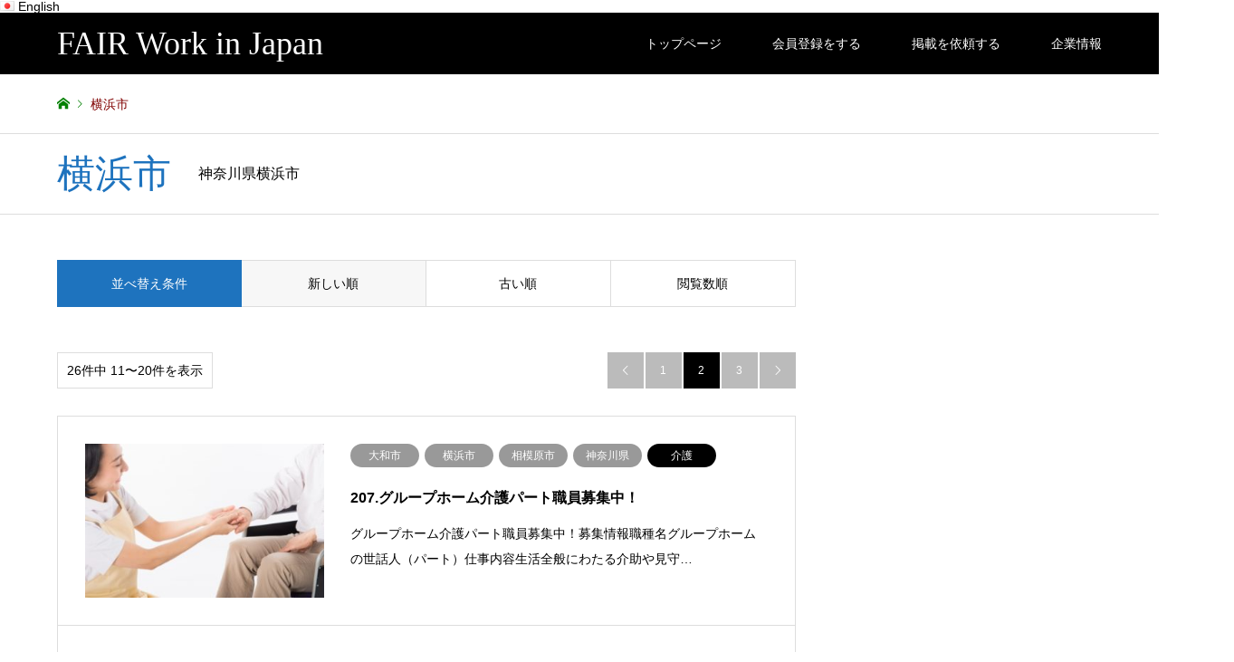

--- FILE ---
content_type: text/html; charset=UTF-8
request_url: https://workjapan.fairness-world.com/place/yokohamashi/page/2/
body_size: 13555
content:
<!DOCTYPE html>
<html dir="ltr" lang="ja">
<head>
<a href="https://workjapan.fairness-world.com/en/" title="English"><img src="https://workjapan.fairness-world.com/wp-content/plugins/multisite-language-switcher/flags/jp.png" alt="ja"/> English</a><meta charset="UTF-8">
<!--[if IE]><meta http-equiv="X-UA-Compatible" content="IE=edge"><![endif]-->
<meta name="viewport" content="width=device-width">
<title>横浜市 | FAIR Work in Japan - Part 2</title>
<link rel="pingback" href="https://workjapan.fairness-world.com/xmlrpc.php">
<!-- Global site tag (gtag.js) - Google Analytics -->
<script async src="https://www.googletagmanager.com/gtag/js?id=UA-112250569-5"></script>
<script>
  window.dataLayer = window.dataLayer || [];
  function gtag(){dataLayer.push(arguments);}
  gtag('js', new Date());

  gtag('config', 'UA-112250569-5');
</script>


		<!-- All in One SEO 4.9.0 - aioseo.com -->
	<meta name="robots" content="noindex, nofollow, max-image-preview:large" />
	<link rel="canonical" href="https://workjapan.fairness-world.com/place/yokohamashi/page/2/" />
	<link rel="prev" href="https://workjapan.fairness-world.com/place/yokohamashi/" />
	<link rel="next" href="https://workjapan.fairness-world.com/place/yokohamashi/page/3/" />
	<meta name="generator" content="All in One SEO (AIOSEO) 4.9.0" />
		<script type="application/ld+json" class="aioseo-schema">
			{"@context":"https:\/\/schema.org","@graph":[{"@type":"BreadcrumbList","@id":"https:\/\/workjapan.fairness-world.com\/place\/yokohamashi\/page\/2\/#breadcrumblist","itemListElement":[{"@type":"ListItem","@id":"https:\/\/workjapan.fairness-world.com#listItem","position":1,"name":"\u30db\u30fc\u30e0","item":"https:\/\/workjapan.fairness-world.com","nextItem":{"@type":"ListItem","@id":"https:\/\/workjapan.fairness-world.com\/place\/kanagawaken\/#listItem","name":"\u795e\u5948\u5ddd\u770c"}},{"@type":"ListItem","@id":"https:\/\/workjapan.fairness-world.com\/place\/kanagawaken\/#listItem","position":2,"name":"\u795e\u5948\u5ddd\u770c","item":"https:\/\/workjapan.fairness-world.com\/place\/kanagawaken\/","nextItem":{"@type":"ListItem","@id":"https:\/\/workjapan.fairness-world.com\/place\/yokohamashi\/#listItem","name":"\u6a2a\u6d5c\u5e02"},"previousItem":{"@type":"ListItem","@id":"https:\/\/workjapan.fairness-world.com#listItem","name":"\u30db\u30fc\u30e0"}},{"@type":"ListItem","@id":"https:\/\/workjapan.fairness-world.com\/place\/yokohamashi\/#listItem","position":3,"name":"\u6a2a\u6d5c\u5e02","item":"https:\/\/workjapan.fairness-world.com\/place\/yokohamashi\/","nextItem":{"@type":"ListItem","@id":"https:\/\/workjapan.fairness-world.com\/place\/yokohamashi\/page\/2#listItem","name":"\u30da\u30fc\u30b8 2"},"previousItem":{"@type":"ListItem","@id":"https:\/\/workjapan.fairness-world.com\/place\/kanagawaken\/#listItem","name":"\u795e\u5948\u5ddd\u770c"}},{"@type":"ListItem","@id":"https:\/\/workjapan.fairness-world.com\/place\/yokohamashi\/page\/2#listItem","position":4,"name":"\u30da\u30fc\u30b8 2","previousItem":{"@type":"ListItem","@id":"https:\/\/workjapan.fairness-world.com\/place\/yokohamashi\/#listItem","name":"\u6a2a\u6d5c\u5e02"}}]},{"@type":"CollectionPage","@id":"https:\/\/workjapan.fairness-world.com\/place\/yokohamashi\/page\/2\/#collectionpage","url":"https:\/\/workjapan.fairness-world.com\/place\/yokohamashi\/page\/2\/","name":"\u6a2a\u6d5c\u5e02 | FAIR Work in Japan - Part 2","inLanguage":"ja","isPartOf":{"@id":"https:\/\/workjapan.fairness-world.com\/#website"},"breadcrumb":{"@id":"https:\/\/workjapan.fairness-world.com\/place\/yokohamashi\/page\/2\/#breadcrumblist"}},{"@type":"Organization","@id":"https:\/\/workjapan.fairness-world.com\/#organization","name":"FAIR Inc.","url":"https:\/\/workjapan.fairness-world.com\/","logo":{"@type":"ImageObject","url":"https:\/\/workjapan.fairness-world.com\/wp-content\/uploads\/2019\/09\/FAIR-logo-1.jpg","@id":"https:\/\/workjapan.fairness-world.com\/place\/yokohamashi\/page\/2\/#organizationLogo","width":112,"height":112,"caption":"FAIR logo"},"image":{"@id":"https:\/\/workjapan.fairness-world.com\/place\/yokohamashi\/page\/2\/#organizationLogo"}},{"@type":"WebSite","@id":"https:\/\/workjapan.fairness-world.com\/#website","url":"https:\/\/workjapan.fairness-world.com\/","name":"FAIR Work in Japan","inLanguage":"ja","publisher":{"@id":"https:\/\/workjapan.fairness-world.com\/#organization"}}]}
		</script>
		<!-- All in One SEO -->


<!-- Google Tag Manager for WordPress by gtm4wp.com -->
<script data-cfasync="false" data-pagespeed-no-defer>
	var gtm4wp_datalayer_name = "dataLayer";
	var dataLayer = dataLayer || [];
</script>
<!-- End Google Tag Manager for WordPress by gtm4wp.com --><link rel="alternate" type="application/rss+xml" title="FAIR Work in Japan &raquo; フィード" href="https://workjapan.fairness-world.com/feed/" />
<link rel="alternate" type="application/rss+xml" title="FAIR Work in Japan &raquo; コメントフィード" href="https://workjapan.fairness-world.com/comments/feed/" />
<link rel="alternate" type="application/rss+xml" title="FAIR Work in Japan &raquo; 横浜市 場所 のフィード" href="https://workjapan.fairness-world.com/place/yokohamashi/feed/" />
<style id='wp-img-auto-sizes-contain-inline-css' type='text/css'>
img:is([sizes=auto i],[sizes^="auto," i]){contain-intrinsic-size:3000px 1500px}
/*# sourceURL=wp-img-auto-sizes-contain-inline-css */
</style>
<link rel='stylesheet' id='style-css' href='https://workjapan.fairness-world.com/wp-content/themes/gensen_tcd050/style.css?ver=1.4' type='text/css' media='all' />
<style id='wp-emoji-styles-inline-css' type='text/css'>

	img.wp-smiley, img.emoji {
		display: inline !important;
		border: none !important;
		box-shadow: none !important;
		height: 1em !important;
		width: 1em !important;
		margin: 0 0.07em !important;
		vertical-align: -0.1em !important;
		background: none !important;
		padding: 0 !important;
	}
/*# sourceURL=wp-emoji-styles-inline-css */
</style>
<link rel='stylesheet' id='wp-block-library-css' href='https://workjapan.fairness-world.com/wp-includes/css/dist/block-library/style.min.css?ver=ebb6d4e6c805b8522fcf1e13a672c442' type='text/css' media='all' />
<style id='global-styles-inline-css' type='text/css'>
:root{--wp--preset--aspect-ratio--square: 1;--wp--preset--aspect-ratio--4-3: 4/3;--wp--preset--aspect-ratio--3-4: 3/4;--wp--preset--aspect-ratio--3-2: 3/2;--wp--preset--aspect-ratio--2-3: 2/3;--wp--preset--aspect-ratio--16-9: 16/9;--wp--preset--aspect-ratio--9-16: 9/16;--wp--preset--color--black: #000000;--wp--preset--color--cyan-bluish-gray: #abb8c3;--wp--preset--color--white: #ffffff;--wp--preset--color--pale-pink: #f78da7;--wp--preset--color--vivid-red: #cf2e2e;--wp--preset--color--luminous-vivid-orange: #ff6900;--wp--preset--color--luminous-vivid-amber: #fcb900;--wp--preset--color--light-green-cyan: #7bdcb5;--wp--preset--color--vivid-green-cyan: #00d084;--wp--preset--color--pale-cyan-blue: #8ed1fc;--wp--preset--color--vivid-cyan-blue: #0693e3;--wp--preset--color--vivid-purple: #9b51e0;--wp--preset--gradient--vivid-cyan-blue-to-vivid-purple: linear-gradient(135deg,rgb(6,147,227) 0%,rgb(155,81,224) 100%);--wp--preset--gradient--light-green-cyan-to-vivid-green-cyan: linear-gradient(135deg,rgb(122,220,180) 0%,rgb(0,208,130) 100%);--wp--preset--gradient--luminous-vivid-amber-to-luminous-vivid-orange: linear-gradient(135deg,rgb(252,185,0) 0%,rgb(255,105,0) 100%);--wp--preset--gradient--luminous-vivid-orange-to-vivid-red: linear-gradient(135deg,rgb(255,105,0) 0%,rgb(207,46,46) 100%);--wp--preset--gradient--very-light-gray-to-cyan-bluish-gray: linear-gradient(135deg,rgb(238,238,238) 0%,rgb(169,184,195) 100%);--wp--preset--gradient--cool-to-warm-spectrum: linear-gradient(135deg,rgb(74,234,220) 0%,rgb(151,120,209) 20%,rgb(207,42,186) 40%,rgb(238,44,130) 60%,rgb(251,105,98) 80%,rgb(254,248,76) 100%);--wp--preset--gradient--blush-light-purple: linear-gradient(135deg,rgb(255,206,236) 0%,rgb(152,150,240) 100%);--wp--preset--gradient--blush-bordeaux: linear-gradient(135deg,rgb(254,205,165) 0%,rgb(254,45,45) 50%,rgb(107,0,62) 100%);--wp--preset--gradient--luminous-dusk: linear-gradient(135deg,rgb(255,203,112) 0%,rgb(199,81,192) 50%,rgb(65,88,208) 100%);--wp--preset--gradient--pale-ocean: linear-gradient(135deg,rgb(255,245,203) 0%,rgb(182,227,212) 50%,rgb(51,167,181) 100%);--wp--preset--gradient--electric-grass: linear-gradient(135deg,rgb(202,248,128) 0%,rgb(113,206,126) 100%);--wp--preset--gradient--midnight: linear-gradient(135deg,rgb(2,3,129) 0%,rgb(40,116,252) 100%);--wp--preset--font-size--small: 13px;--wp--preset--font-size--medium: 20px;--wp--preset--font-size--large: 36px;--wp--preset--font-size--x-large: 42px;--wp--preset--spacing--20: 0.44rem;--wp--preset--spacing--30: 0.67rem;--wp--preset--spacing--40: 1rem;--wp--preset--spacing--50: 1.5rem;--wp--preset--spacing--60: 2.25rem;--wp--preset--spacing--70: 3.38rem;--wp--preset--spacing--80: 5.06rem;--wp--preset--shadow--natural: 6px 6px 9px rgba(0, 0, 0, 0.2);--wp--preset--shadow--deep: 12px 12px 50px rgba(0, 0, 0, 0.4);--wp--preset--shadow--sharp: 6px 6px 0px rgba(0, 0, 0, 0.2);--wp--preset--shadow--outlined: 6px 6px 0px -3px rgb(255, 255, 255), 6px 6px rgb(0, 0, 0);--wp--preset--shadow--crisp: 6px 6px 0px rgb(0, 0, 0);}:where(.is-layout-flex){gap: 0.5em;}:where(.is-layout-grid){gap: 0.5em;}body .is-layout-flex{display: flex;}.is-layout-flex{flex-wrap: wrap;align-items: center;}.is-layout-flex > :is(*, div){margin: 0;}body .is-layout-grid{display: grid;}.is-layout-grid > :is(*, div){margin: 0;}:where(.wp-block-columns.is-layout-flex){gap: 2em;}:where(.wp-block-columns.is-layout-grid){gap: 2em;}:where(.wp-block-post-template.is-layout-flex){gap: 1.25em;}:where(.wp-block-post-template.is-layout-grid){gap: 1.25em;}.has-black-color{color: var(--wp--preset--color--black) !important;}.has-cyan-bluish-gray-color{color: var(--wp--preset--color--cyan-bluish-gray) !important;}.has-white-color{color: var(--wp--preset--color--white) !important;}.has-pale-pink-color{color: var(--wp--preset--color--pale-pink) !important;}.has-vivid-red-color{color: var(--wp--preset--color--vivid-red) !important;}.has-luminous-vivid-orange-color{color: var(--wp--preset--color--luminous-vivid-orange) !important;}.has-luminous-vivid-amber-color{color: var(--wp--preset--color--luminous-vivid-amber) !important;}.has-light-green-cyan-color{color: var(--wp--preset--color--light-green-cyan) !important;}.has-vivid-green-cyan-color{color: var(--wp--preset--color--vivid-green-cyan) !important;}.has-pale-cyan-blue-color{color: var(--wp--preset--color--pale-cyan-blue) !important;}.has-vivid-cyan-blue-color{color: var(--wp--preset--color--vivid-cyan-blue) !important;}.has-vivid-purple-color{color: var(--wp--preset--color--vivid-purple) !important;}.has-black-background-color{background-color: var(--wp--preset--color--black) !important;}.has-cyan-bluish-gray-background-color{background-color: var(--wp--preset--color--cyan-bluish-gray) !important;}.has-white-background-color{background-color: var(--wp--preset--color--white) !important;}.has-pale-pink-background-color{background-color: var(--wp--preset--color--pale-pink) !important;}.has-vivid-red-background-color{background-color: var(--wp--preset--color--vivid-red) !important;}.has-luminous-vivid-orange-background-color{background-color: var(--wp--preset--color--luminous-vivid-orange) !important;}.has-luminous-vivid-amber-background-color{background-color: var(--wp--preset--color--luminous-vivid-amber) !important;}.has-light-green-cyan-background-color{background-color: var(--wp--preset--color--light-green-cyan) !important;}.has-vivid-green-cyan-background-color{background-color: var(--wp--preset--color--vivid-green-cyan) !important;}.has-pale-cyan-blue-background-color{background-color: var(--wp--preset--color--pale-cyan-blue) !important;}.has-vivid-cyan-blue-background-color{background-color: var(--wp--preset--color--vivid-cyan-blue) !important;}.has-vivid-purple-background-color{background-color: var(--wp--preset--color--vivid-purple) !important;}.has-black-border-color{border-color: var(--wp--preset--color--black) !important;}.has-cyan-bluish-gray-border-color{border-color: var(--wp--preset--color--cyan-bluish-gray) !important;}.has-white-border-color{border-color: var(--wp--preset--color--white) !important;}.has-pale-pink-border-color{border-color: var(--wp--preset--color--pale-pink) !important;}.has-vivid-red-border-color{border-color: var(--wp--preset--color--vivid-red) !important;}.has-luminous-vivid-orange-border-color{border-color: var(--wp--preset--color--luminous-vivid-orange) !important;}.has-luminous-vivid-amber-border-color{border-color: var(--wp--preset--color--luminous-vivid-amber) !important;}.has-light-green-cyan-border-color{border-color: var(--wp--preset--color--light-green-cyan) !important;}.has-vivid-green-cyan-border-color{border-color: var(--wp--preset--color--vivid-green-cyan) !important;}.has-pale-cyan-blue-border-color{border-color: var(--wp--preset--color--pale-cyan-blue) !important;}.has-vivid-cyan-blue-border-color{border-color: var(--wp--preset--color--vivid-cyan-blue) !important;}.has-vivid-purple-border-color{border-color: var(--wp--preset--color--vivid-purple) !important;}.has-vivid-cyan-blue-to-vivid-purple-gradient-background{background: var(--wp--preset--gradient--vivid-cyan-blue-to-vivid-purple) !important;}.has-light-green-cyan-to-vivid-green-cyan-gradient-background{background: var(--wp--preset--gradient--light-green-cyan-to-vivid-green-cyan) !important;}.has-luminous-vivid-amber-to-luminous-vivid-orange-gradient-background{background: var(--wp--preset--gradient--luminous-vivid-amber-to-luminous-vivid-orange) !important;}.has-luminous-vivid-orange-to-vivid-red-gradient-background{background: var(--wp--preset--gradient--luminous-vivid-orange-to-vivid-red) !important;}.has-very-light-gray-to-cyan-bluish-gray-gradient-background{background: var(--wp--preset--gradient--very-light-gray-to-cyan-bluish-gray) !important;}.has-cool-to-warm-spectrum-gradient-background{background: var(--wp--preset--gradient--cool-to-warm-spectrum) !important;}.has-blush-light-purple-gradient-background{background: var(--wp--preset--gradient--blush-light-purple) !important;}.has-blush-bordeaux-gradient-background{background: var(--wp--preset--gradient--blush-bordeaux) !important;}.has-luminous-dusk-gradient-background{background: var(--wp--preset--gradient--luminous-dusk) !important;}.has-pale-ocean-gradient-background{background: var(--wp--preset--gradient--pale-ocean) !important;}.has-electric-grass-gradient-background{background: var(--wp--preset--gradient--electric-grass) !important;}.has-midnight-gradient-background{background: var(--wp--preset--gradient--midnight) !important;}.has-small-font-size{font-size: var(--wp--preset--font-size--small) !important;}.has-medium-font-size{font-size: var(--wp--preset--font-size--medium) !important;}.has-large-font-size{font-size: var(--wp--preset--font-size--large) !important;}.has-x-large-font-size{font-size: var(--wp--preset--font-size--x-large) !important;}
/*# sourceURL=global-styles-inline-css */
</style>

<style id='classic-theme-styles-inline-css' type='text/css'>
/*! This file is auto-generated */
.wp-block-button__link{color:#fff;background-color:#32373c;border-radius:9999px;box-shadow:none;text-decoration:none;padding:calc(.667em + 2px) calc(1.333em + 2px);font-size:1.125em}.wp-block-file__button{background:#32373c;color:#fff;text-decoration:none}
/*# sourceURL=/wp-includes/css/classic-themes.min.css */
</style>
<link rel='stylesheet' id='wp-job-manager-job-listings-css' href='https://workjapan.fairness-world.com/wp-content/plugins/wp-job-manager/assets/dist/css/job-listings.css?ver=598383a28ac5f9f156e4' type='text/css' media='all' />
<link rel='stylesheet' id='cf7cf-style-css' href='https://workjapan.fairness-world.com/wp-content/plugins/cf7-conditional-fields/style.css?ver=2.6.6' type='text/css' media='all' />
<script type="text/javascript" src="https://workjapan.fairness-world.com/wp-includes/js/jquery/jquery.min.js?ver=3.7.1" id="jquery-core-js"></script>
<script type="text/javascript" src="https://workjapan.fairness-world.com/wp-includes/js/jquery/jquery-migrate.min.js?ver=3.4.1" id="jquery-migrate-js"></script>
<link rel="https://api.w.org/" href="https://workjapan.fairness-world.com/wp-json/" /><link rel="alternate" href="https://workjapan.fairness-world.com/place/yokohamashi/" hreflang="x-default" />

<!-- Google Tag Manager for WordPress by gtm4wp.com -->
<!-- GTM Container placement set to footer -->
<script data-cfasync="false" data-pagespeed-no-defer type="text/javascript">
	var dataLayer_content = {"pagePostType":"introduce","pagePostType2":"tax-introduce","pageCategory":[]};
	dataLayer.push( dataLayer_content );
</script>
<script data-cfasync="false" data-pagespeed-no-defer type="text/javascript">
(function(w,d,s,l,i){w[l]=w[l]||[];w[l].push({'gtm.start':
new Date().getTime(),event:'gtm.js'});var f=d.getElementsByTagName(s)[0],
j=d.createElement(s),dl=l!='dataLayer'?'&l='+l:'';j.async=true;j.src=
'//www.googletagmanager.com/gtm.js?id='+i+dl;f.parentNode.insertBefore(j,f);
})(window,document,'script','dataLayer','GTM-NNK4NDL');
</script>
<!-- End Google Tag Manager for WordPress by gtm4wp.com --><script>document.cookie = 'quads_browser_width='+screen.width;</script>
<link rel="stylesheet" href="https://workjapan.fairness-world.com/wp-content/themes/gensen_tcd050/css/design-plus.css?ver=1.4">
<link rel="stylesheet" href="https://workjapan.fairness-world.com/wp-content/themes/gensen_tcd050/css/sns-botton.css?ver=1.4">
<link rel="stylesheet" href="https://workjapan.fairness-world.com/wp-content/themes/gensen_tcd050/css/responsive.css?ver=1.4">
<link rel="stylesheet" href="https://workjapan.fairness-world.com/wp-content/themes/gensen_tcd050/css/footer-bar.css?ver=1.4">

<script src="https://workjapan.fairness-world.com/wp-content/themes/gensen_tcd050/js/jquery.easing.1.3.js?ver=1.4"></script>
<script src="https://workjapan.fairness-world.com/wp-content/themes/gensen_tcd050/js/jquery.textOverflowEllipsis.js?ver=1.4"></script>
<script src="https://workjapan.fairness-world.com/wp-content/themes/gensen_tcd050/js/jscript.js?ver=1.4"></script>
<script src="https://workjapan.fairness-world.com/wp-content/themes/gensen_tcd050/js/comment.js?ver=1.4"></script>
<script src="https://workjapan.fairness-world.com/wp-content/themes/gensen_tcd050/js/header_fix.js?ver=1.4"></script>
<script src="https://workjapan.fairness-world.com/wp-content/themes/gensen_tcd050/js/jquery.chosen.min.js?ver=1.4"></script>
<link rel="stylesheet" href="https://workjapan.fairness-world.com/wp-content/themes/gensen_tcd050/css/jquery.chosen.css?ver=1.4">

<style type="text/css">
body, input, textarea, select { font-family: Arial, "ヒラギノ角ゴ ProN W3", "Hiragino Kaku Gothic ProN", "メイリオ", Meiryo, sans-serif; }
.rich_font { font-family: "Times New Roman" , "游明朝" , "Yu Mincho" , "游明朝体" , "YuMincho" , "ヒラギノ明朝 Pro W3" , "Hiragino Mincho Pro" , "HiraMinProN-W3" , "HGS明朝E" , "ＭＳ Ｐ明朝" , "MS PMincho" , serif; font-weight:500; }

#header_logo #logo_text .logo { font-size:36px; }
#header_logo_fix #logo_text_fixed .logo { font-size:36px; }
#footer_logo .logo_text { font-size:36px; }
#post_title { font-size:30px; }
.post_content { font-size:14px; }
#archive_headline { font-size:42px; }
#archive_desc { font-size:14px; }
  
@media screen and (max-width:991px) {
  #header_logo #logo_text .logo { font-size:26px; }
  #header_logo_fix #logo_text_fixed .logo { font-size:26px; }
  #footer_logo .logo_text { font-size:26px; }
  #post_title { font-size:16px; }
  .post_content { font-size:14px; }
  #archive_headline { font-size:20px; }
  #archive_desc { font-size:14px; }
}




.image {
overflow: hidden;
-webkit-backface-visibility: hidden;
backface-visibility: hidden;
-webkit-transition-duration: .35s;
-moz-transition-duration: .35s;
-ms-transition-duration: .35s;
-o-transition-duration: .35s;
transition-duration: .35s;
}
.image img {
-webkit-backface-visibility: hidden;
backface-visibility: hidden;
-webkit-transform: scale(1);
-webkit-transition-property: opacity, scale, -webkit-transform, transform;
-webkit-transition-duration: .35s;
-moz-transform: scale(1);
-moz-transition-property: opacity, scale, -moz-transform, transform;
-moz-transition-duration: .35s;
-ms-transform: scale(1);
-ms-transition-property: opacity, scale, -ms-transform, transform;
-ms-transition-duration: .35s;
-o-transform: scale(1);
-o-transition-property: opacity, scale, -o-transform, transform;
-o-transition-duration: .35s;
transform: scale(1);
transition-property: opacity, scale, transform;
transition-duration: .35s;
}
.image:hover img, a:hover .image img {
-webkit-transform: scale(1.2);
-moz-transform: scale(1.2);
-ms-transform: scale(1.2);
-o-transform: scale(1.2);
transform: scale(1.2);
}
.introduce_list_col a:hover .image img {
-webkit-transform: scale(1.2) translate3d(-41.66%, 0, 0);
-moz-transform: scale(1.2) translate3d(-41.66%, 0, 0);
-ms-transform: scale(1.2) translate3d(-41.66%, 0, 0);
-o-transform: scale(1.2) translate3d(-41.66%, 0, 0);
transform: scale(1.2) translate3d(-41.66%, 0, 0);
}


.archive_filter .button input:hover, .archive_sort dt,#post_pagination p, #post_pagination a:hover, #return_top a, .c-pw__btn,
#comment_header ul li a:hover, #comment_header ul li.comment_switch_active a, #comment_header #comment_closed p,
#introduce_slider .slick-dots li button:hover, #introduce_slider .slick-dots li.slick-active button
{ background-color:#1e73be; }

#comment_header ul li.comment_switch_active a, #comment_header #comment_closed p, #guest_info input:focus, #comment_textarea textarea:focus
{ border-color:#1e73be; }

#comment_header ul li.comment_switch_active a:after, #comment_header #comment_closed p:after
{ border-color:#1e73be transparent transparent transparent; }

.header_search_inputs .chosen-results li[data-option-array-index="0"]
{ background-color:#1e73be !important; border-color:#1e73be; }

a:hover, #bread_crumb li a:hover, #bread_crumb li.home a:hover:before, #bread_crumb li.last,
#archive_headline, .archive_header .headline, .archive_filter_headline, #related_post .headline,
#introduce_header .headline, .introduce_list_col .info .title, .introduce_archive_banner_link a:hover,
#recent_news .headline, #recent_news li a:hover, #comment_headline,
.side_headline, ul.banner_list li a:hover .caption, .footer_headline, .footer_widget a:hover,
#index_news .entry-date, #index_news_mobile .entry-date, .cb_content-carousel a:hover .image .title
{ color:#1e73be; }

#index_news_mobile .archive_link a:hover, .cb_content-blog_list .archive_link a:hover, #load_post a:hover, #submit_comment:hover, .c-pw__btn:hover
{ background-color:#eeee22; }

#header_search select:focus, .header_search_inputs .chosen-with-drop .chosen-single span, #footer_contents a:hover, #footer_nav a:hover, #footer_social_link li:hover:before,
#header_slider .slick-arrow:hover, .cb_content-carousel .slick-arrow:hover
{ color:#eeee22; }

.post_content a { color:#1e73be; }

#header_search, #index_header_search { background-color:#222222; }

#footer_nav { background-color:#F7F7F7; }
#footer_contents { background-color:#000000; }

#header_search_submit { background-color:rgba(0,0,0,0); }
#header_search_submit:hover { background-color:rgba(238,238,34,1.0); }
.cat-category { background-color:#999999 !important; }
.cat-place { background-color:#999999 !important; }
.cat-occupations { background-color:#000000 !important; }
.cat-japanese-level { background-color:#49240d !important; }

@media only screen and (min-width:992px) {
  #global_menu ul ul a { background-color:#1e73be; }
  #global_menu ul ul a:hover, #global_menu ul ul .current-menu-item > a { background-color:#eeee22; }
  #header_top { background-color:#000000; }
  .has_header_content #header_top { background-color:rgba(0,0,0,1); }
  .fix_top.header_fix #header_top { background-color:rgba(0,0,0,0.8); }
  #header_logo a, #global_menu > ul > li > a { color:#ffffff; }
  #header_logo_fix a, .fix_top.header_fix #global_menu > ul > li > a { color:#ffffff; }
  .has_header_content #index_header_search { background-color:rgba(34,34,34,0.6); }
}
@media screen and (max-width:991px) {
  #global_menu { background-color:#1e73be; }
  #global_menu a:hover, #global_menu .current-menu-item > a { background-color:#eeee22; }
  #header_top { background-color:#000000; }
  #header_top a, #header_top a:before { color:#ffffff !important; }
  .mobile_fix_top.header_fix #header_top { background-color:rgba(0,0,0,0.8); }
  .mobile_fix_top.header_fix #header_top a, .mobile_fix_top.header_fix #header_top a:before { color:#ffffff !important; }
  .archive_sort dt { color:#1e73be; }
  .post-type-archive-news #recent_news .show_date li .date { color:#1e73be; }
}



</style>

<script src="https://workjapan.fairness-world.com/wp-content/themes/gensen_tcd050/js/imagesloaded.pkgd.min.js?ver=1.4"></script>
<meta name="generator" content="Elementor 3.33.1; features: additional_custom_breakpoints; settings: css_print_method-external, google_font-enabled, font_display-auto">
<style>.simplemap img{max-width:none !important;padding:0 !important;margin:0 !important;}.staticmap,.staticmap img{max-width:100% !important;height:auto !important;}.simplemap .simplemap-content{display:none;}</style>
			<style>
				.e-con.e-parent:nth-of-type(n+4):not(.e-lazyloaded):not(.e-no-lazyload),
				.e-con.e-parent:nth-of-type(n+4):not(.e-lazyloaded):not(.e-no-lazyload) * {
					background-image: none !important;
				}
				@media screen and (max-height: 1024px) {
					.e-con.e-parent:nth-of-type(n+3):not(.e-lazyloaded):not(.e-no-lazyload),
					.e-con.e-parent:nth-of-type(n+3):not(.e-lazyloaded):not(.e-no-lazyload) * {
						background-image: none !important;
					}
				}
				@media screen and (max-height: 640px) {
					.e-con.e-parent:nth-of-type(n+2):not(.e-lazyloaded):not(.e-no-lazyload),
					.e-con.e-parent:nth-of-type(n+2):not(.e-lazyloaded):not(.e-no-lazyload) * {
						background-image: none !important;
					}
				}
			</style>
			<link rel="icon" href="https://workjapan.fairness-world.com/wp-content/uploads/2024/09/cropped-38bafaf4516df92309c0ba19ad38022d-32x32.png" sizes="32x32" />
<link rel="icon" href="https://workjapan.fairness-world.com/wp-content/uploads/2024/09/cropped-38bafaf4516df92309c0ba19ad38022d-192x192.png" sizes="192x192" />
<link rel="apple-touch-icon" href="https://workjapan.fairness-world.com/wp-content/uploads/2024/09/cropped-38bafaf4516df92309c0ba19ad38022d-180x180.png" />
<meta name="msapplication-TileImage" content="https://workjapan.fairness-world.com/wp-content/uploads/2024/09/cropped-38bafaf4516df92309c0ba19ad38022d-270x270.png" />
<meta name="msvalidate.01" content="ECC7C794518DA22943285E669313E695" />
</head>
<body id="body" class="archive paged tax-place term-yokohamashi term-3 paged-2 wp-theme-gensen_tcd050 mobile_fix_top gensen elementor-default elementor-kit-5894">
<!--[Google Tag Manager Plugin]>

<!-- GTM Container placement set to footer -->
<!-- Google Tag Manager (noscript) -->
				<noscript><iframe src="https://www.googletagmanager.com/ns.html?id=GTM-NNK4NDL" height="0" width="0" style="display:none;visibility:hidden" aria-hidden="true"></iframe></noscript>
<!-- End Google Tag Manager (noscript) -->
 <div id="header">
  <div id="header_top">
   <div class="inner clearfix">
    <div id="header_logo">
     <div id="logo_text">
 <h1 class="logo">
<a href="https://workjapan.fairness-world.com/"><span class="rich_font">FAIR Work in Japan</span></a></h1>
</div>
    </div>
    <div id="header_logo_fix">
     <div id="logo_text_fixed">
 <p class="logo rich_font"><a href="https://workjapan.fairness-world.com/" title="FAIR Work in Japan">FAIR Work in Japan</a></p>
</div>
    </div>
    <a href="#" class="menu_button"><span>menu</span></a>
    <div id="global_menu">
     <ul id="menu-menu" class="menu"><li id="menu-item-8077" class="menu-item menu-item-type-custom menu-item-object-custom menu-item-home menu-item-8077"><a href="https://workjapan.fairness-world.com/">トップページ</a></li>
<li id="menu-item-8031" class="menu-item menu-item-type-custom menu-item-object-custom menu-item-8031"><a href="https://workjapan.fairness-world.com/register-for-employee/">会員登録をする</a></li>
<li id="menu-item-8030" class="menu-item menu-item-type-custom menu-item-object-custom menu-item-8030"><a href="https://workjapan.fairness-world.com/page-for-companies">掲載を依頼する</a></li>
<li id="menu-item-8079" class="menu-item menu-item-type-custom menu-item-object-custom menu-item-has-children menu-item-8079"><a>企業情報</a>
<ul class="sub-menu">
	<li id="menu-item-3152" class="menu-item menu-item-type-custom menu-item-object-custom menu-item-3152"><a href="https://workjapan.fairness-world.com/company-introduction-fair-inc">会社概要</a></li>
	<li id="menu-item-8078" class="menu-item menu-item-type-custom menu-item-object-custom menu-item-8078"><a href="https://fairness-world.com/jp/">総合サイト</a></li>
</ul>
</li>
</ul>    </div>
   </div>
  </div>
 </div><!-- END #header -->

 <div id="main_contents" class="clearfix">


<div id="breadcrumb">
 <ul class="inner clearfix" itemscope itemtype="http://schema.org/BreadcrumbList">
  <li itemprop="itemListElement" itemscope itemtype="http://schema.org/ListItem" class="home"><a itemprop="item" href="https://workjapan.fairness-world.com/"><span itemprop="name">ホーム</span></a><meta itemprop="position" content="1" /></li>

  <li itemprop="itemListElement" itemscope itemtype="http://schema.org/ListItem" class="last"><span itemprop="name">横浜市</span><meta itemprop="position" content="3" /></li>

 </ul>
</div>

<div class="archive_header">
 <div class="inner">
  <h2 class="headline rich_font">横浜市</h2>
  <p class="desc">神奈川県横浜市</h2>
 </div>
</div>

<div id="main_col" class="clearfix">

 <div id="left_col" class="custom_search_results">


 <dl class="archive_sort clearfix">
  <dt>並べ替え条件</dt>
  <dd><a href="/place/yokohamashi/?sort=date_desc" class="active">新しい順</a></dd>
  <dd><a href="/place/yokohamashi/?sort=date_asc">古い順</a></dd>
  <dd><a href="/place/yokohamashi/?sort=views">閲覧数順</a></dd>
 </dl>

<div class="page_navi2 clearfix">
 <p>26件中 11〜20件を表示</p>
<ul class='page-numbers'>
	<li class="prev"><a class="prev page-numbers" href="https://workjapan.fairness-world.com/place/yokohamashi/">&#xe90f;</a></li>
	<li><a class="page-numbers" href="https://workjapan.fairness-world.com/place/yokohamashi/">1</a></li>
	<li><span aria-current="page" class="page-numbers current">2</span></li>
	<li><a class="page-numbers" href="https://workjapan.fairness-world.com/place/yokohamashi/page/3/">3</a></li>
	<li class="next"><a class="next page-numbers" href="https://workjapan.fairness-world.com/place/yokohamashi/page/3/">&#xe910;</a></li>
</ul>
</div>

 <ol id="post_list2">

  <li class="article">
   <a href="https://workjapan.fairness-world.com/introduce/yokohama-nursing-care%e2%80%90207/" title="207.グループホーム介護パート職員募集中！" class="clearfix">
    <div class="image">
     <img fetchpriority="high" width="336" height="216" src="https://workjapan.fairness-world.com/wp-content/uploads/2020/02/介護-1-336x216.jpg" class="attachment-size2 size-size2 wp-post-image" alt="" decoding="async" />    </div>
    <div class="info">
    <ul class="meta clearfix"><li class="cat"><span class="cat-place" data-href="https://workjapan.fairness-world.com/place/yamatosi/" title="大和市">大和市</span><span class="cat-place" data-href="https://workjapan.fairness-world.com/place/yokohamashi/" title="横浜市">横浜市</span><span class="cat-place" data-href="https://workjapan.fairness-world.com/place/sagamiharasi/" title="相模原市">相模原市</span><span class="cat-place" data-href="https://workjapan.fairness-world.com/place/kanagawaken/" title="神奈川県">神奈川県</span></li><li class="cat"><span class="cat-occupations" data-href="https://workjapan.fairness-world.com/occupations/caregiver/" title="介護">介護</span></li></ul>
     <h3 class="title">207.グループホーム介護パート職員募集中！</h3>
     <p class="excerpt">グループホーム介護パート職員募集中！募集情報職種名グループホームの世話人（パート）仕事内容生活全般にわたる介助や見守…</p>
    </div>
   </a>
  </li>
  <li class="article">
   <a href="https://workjapan.fairness-world.com/introduce/yokohama-nursing-care%e2%80%90206/" title="206.グループホーム介護正社員募集中！" class="clearfix">
    <div class="image">
     <img fetchpriority="high" width="336" height="216" src="https://workjapan.fairness-world.com/wp-content/uploads/2020/02/介護-1-336x216.jpg" class="attachment-size2 size-size2 wp-post-image" alt="" decoding="async" />    </div>
    <div class="info">
    <ul class="meta clearfix"><li class="cat"><span class="cat-place" data-href="https://workjapan.fairness-world.com/place/yamatosi/" title="大和市">大和市</span><span class="cat-place" data-href="https://workjapan.fairness-world.com/place/yokohamashi/" title="横浜市">横浜市</span><span class="cat-place" data-href="https://workjapan.fairness-world.com/place/sagamiharasi/" title="相模原市">相模原市</span><span class="cat-place" data-href="https://workjapan.fairness-world.com/place/kanagawaken/" title="神奈川県">神奈川県</span></li><li class="cat"><span class="cat-occupations" data-href="https://workjapan.fairness-world.com/occupations/caregiver/" title="介護">介護</span></li></ul>
     <h3 class="title">206.グループホーム介護正社員募集中！</h3>
     <p class="excerpt">グループホーム介護正社員募集中！募集情報職種名グループホームの介護職員又は初任者（正社員）仕事内容入浴、排せつ、食事…</p>
    </div>
   </a>
  </li>
  <li class="article">
   <a href="https://workjapan.fairness-world.com/introduce/yokohama-8t-track-driver-92/" title="92. 8ｔトラックドライバー募集中" class="clearfix">
    <div class="image">
     <img width="336" height="216" src="https://workjapan.fairness-world.com/wp-content/uploads/2019/08/2005106_if1-336x216.png" class="attachment-size2 size-size2 wp-post-image" alt="Driver" decoding="async" />    </div>
    <div class="info">
    <ul class="meta clearfix"><li class="cat"><span class="cat-place" data-href="https://workjapan.fairness-world.com/place/yokohamashi/" title="横浜市">横浜市</span><span class="cat-place" data-href="https://workjapan.fairness-world.com/place/kanagawaken/" title="神奈川県">神奈川県</span></li><li class="cat"><span class="cat-occupations" data-href="https://workjapan.fairness-world.com/occupations/transportation-business/" title="運送業、ドライバー">運送業、ドライバー</span></li></ul>
     <h3 class="title">92. 8ｔトラックドライバー募集中</h3>
     <p class="excerpt">断熱材や空容器などの軽量品の配送をお願いします働きやすさには自信があります。募集情報職種名運送業8T トラックドライバ―…</p>
    </div>
   </a>
  </li>
  <li class="article">
   <a href="https://workjapan.fairness-world.com/introduce/yokohama-english-teachers-kindergarten-87/" title="87.幼稚園の非常勤英語教師募集中" class="clearfix">
    <div class="image">
     <img width="336" height="216" src="https://workjapan.fairness-world.com/wp-content/uploads/2019/08/pexels-photo-256468-1-336x216.jpeg" class="attachment-size2 size-size2 wp-post-image" alt="" decoding="async" />    </div>
    <div class="info">
    <ul class="meta clearfix"><li class="cat"><span class="cat-place" data-href="https://workjapan.fairness-world.com/place/yokohamashi/" title="横浜市">横浜市</span><span class="cat-place" data-href="https://workjapan.fairness-world.com/place/kanagawaken/" title="神奈川県">神奈川県</span></li><li class="cat"><span class="cat-occupations" data-href="https://workjapan.fairness-world.com/occupations/teacher/" title="教師">教師</span></li></ul>
     <h3 class="title">87.幼稚園の非常勤英語教師募集中</h3>
     <p class="excerpt">幼稚園の非常勤英語教師募集中！！桜木町徒歩5分明るく、フレンドリーで、プロフェッショナルな心を持ったネイティブ·イング…</p>
    </div>
   </a>
  </li>
  <li class="article">
   <a href="https://workjapan.fairness-world.com/introduce/yokohama-izumiku-printing-factory-85/" title="85.印刷工場で印刷と製本の補助作業員募集中！！" class="clearfix">
    <div class="image">
     <img loading="lazy" width="336" height="216" src="https://workjapan.fairness-world.com/wp-content/uploads/2019/07/literature-book-open-pages-1005324-336x216.jpeg" class="attachment-size2 size-size2 wp-post-image" alt="" decoding="async" />    </div>
    <div class="info">
    <ul class="meta clearfix"><li class="cat"><span class="cat-place" data-href="https://workjapan.fairness-world.com/place/yokohamashi/" title="横浜市">横浜市</span><span class="cat-place" data-href="https://workjapan.fairness-world.com/place/kanagawaken/" title="神奈川県">神奈川県</span></li><li class="cat"><span class="cat-occupations" data-href="https://workjapan.fairness-world.com/occupations/construction-industry/" title="建設業、軽作業">建設業、軽作業</span></li></ul>
     <h3 class="title">85.印刷工場で印刷と製本の補助作業員募集中！！</h3>
     <p class="excerpt">印刷工場で印刷と製本の補助トナーでの印刷なので油やインクで汚れることはありません。募集情報職種名軽作業印刷製本オペレ…</p>
    </div>
   </a>
  </li>
  <li class="article">
   <a href="https://workjapan.fairness-world.com/introduce/yokohama-nakaku-preparation-computer-83/" title="83.【簡単補助作業員】PCを使って名刺や封筒等の印刷データ作成" class="clearfix">
    <div class="image">
     <img loading="lazy" width="336" height="216" src="https://workjapan.fairness-world.com/wp-content/uploads/2019/07/PC-336x216.jpg" class="attachment-size2 size-size2 wp-post-image" alt="事務" decoding="async" />    </div>
    <div class="info">
    <ul class="meta clearfix"><li class="cat"><span class="cat-place" data-href="https://workjapan.fairness-world.com/place/yokohamashi/" title="横浜市">横浜市</span><span class="cat-place" data-href="https://workjapan.fairness-world.com/place/kanagawaken/" title="神奈川県">神奈川県</span></li><li class="cat"><span class="cat-occupations" data-href="https://workjapan.fairness-world.com/occupations/office-work/" title="事務">事務</span></li></ul>
     <h3 class="title">83.【簡単補助作業員】PCを使って名刺や封筒等の印刷データ作成</h3>
     <p class="excerpt">PCを使って名刺や封筒等の印刷データ作成の補助作業です。募集情報職種名事務DTPオペレーター仕事内容PCを使って名刺や封筒等…</p>
    </div>
   </a>
  </li>
  <li class="article">
   <a href="https://workjapan.fairness-world.com/introduce/yokohama-sakuragichou-hotel-cleaning-72/" title="72.【桜木町】ホテルの客室清掃作業員募集中！" class="clearfix">
    <div class="image">
     <img loading="lazy" width="336" height="216" src="https://workjapan.fairness-world.com/wp-content/uploads/2019/10/Hotel-Cleaner3-336x216.png" class="attachment-size2 size-size2 wp-post-image" alt="Hotel Cleaner" decoding="async" />    </div>
    <div class="info">
    <ul class="meta clearfix"><li class="cat"><span class="cat-place" data-href="https://workjapan.fairness-world.com/place/yokohamashi/" title="横浜市">横浜市</span><span class="cat-place" data-href="https://workjapan.fairness-world.com/place/kanagawaken/" title="神奈川県">神奈川県</span></li><li class="cat"><span class="cat-occupations" data-href="https://workjapan.fairness-world.com/occupations/cleaning/" title="清掃">清掃</span></li></ul>
     <h3 class="title">72.【桜木町】ホテルの客室清掃作業員募集中！</h3>
     <p class="excerpt">桜木町のホテルの客室清掃です！桜木町より６分　馬車道駅より300ｍの駅から近いホテルです。　ベッドメイキングスタッフ募集…</p>
    </div>
   </a>
  </li>
  <li class="article">
   <a href="https://workjapan.fairness-world.com/introduce/yokohama-chuukagai-real-estate-68/" title="68.不動産会社で事務作業・通訳をしてくれる方募集中！" class="clearfix">
    <div class="image">
     <img loading="lazy" width="275" height="183" src="https://workjapan.fairness-world.com/wp-content/uploads/2019/07/chuukagai.jpg" class="attachment-size2 size-size2 wp-post-image" alt="" decoding="async" />    </div>
    <div class="info">
    <ul class="meta clearfix"><li class="cat"><span class="cat-place" data-href="https://workjapan.fairness-world.com/place/yokohamashi/" title="横浜市">横浜市</span><span class="cat-place" data-href="https://workjapan.fairness-world.com/place/kanagawaken/" title="神奈川県">神奈川県</span></li><li class="cat"><span class="cat-occupations" data-href="https://workjapan.fairness-world.com/occupations/office-work/" title="事務">事務</span></li></ul>
     <h3 class="title">68.不動産会社で事務作業・通訳をしてくれる方募集中！</h3>
     <p class="excerpt">不動産物件のＰＣ入力作業、通訳の仕事です。外国人歓迎します！募集情報職種名事務仕事内容個人・法人向け不動産の仲介・売…</p>
    </div>
   </a>
  </li>
  <li class="article">
   <a href="https://workjapan.fairness-world.com/introduce/yokohama-tsurumiku-moving-carrier-61/" title="61.引越し屋さん正社員募集中！" class="clearfix">
    <div class="image">
     <img loading="lazy" width="336" height="216" src="https://workjapan.fairness-world.com/wp-content/uploads/2019/06/reo-336x216.jpg" class="attachment-size2 size-size2 wp-post-image" alt="" decoding="async" />    </div>
    <div class="info">
    <ul class="meta clearfix"><li class="cat"><span class="cat-place" data-href="https://workjapan.fairness-world.com/place/yokohamashi/" title="横浜市">横浜市</span><span class="cat-place" data-href="https://workjapan.fairness-world.com/place/kanagawaken/" title="神奈川県">神奈川県</span></li><li class="cat"><span class="cat-occupations" data-href="https://workjapan.fairness-world.com/occupations/transportation-business/" title="運送業、ドライバー">運送業、ドライバー</span></li></ul>
     <h3 class="title">61.引越し屋さん正社員募集中！</h3>
     <p class="excerpt">日給11,000円　日払い可能正社員募集　週5～6日出勤ドライバー・荷物の運搬や搬入・梱包などをおこなう引越し業務です。募集…</p>
    </div>
   </a>
  </li>
  <li class="article">
   <a href="https://workjapan.fairness-world.com/introduce/yokohama-tsurugamine-care-worker-57/" title="57.【鶴ヶ峰】グループホーム介護職員募集中！" class="clearfix">
    <div class="image">
     <img loading="lazy" width="336" height="216" src="https://workjapan.fairness-world.com/wp-content/uploads/2019/06/731813703-336x216.jpg" class="attachment-size2 size-size2 wp-post-image" alt="" decoding="async" />    </div>
    <div class="info">
    <ul class="meta clearfix"><li class="cat"><span class="cat-place" data-href="https://workjapan.fairness-world.com/place/yokohamashi/" title="横浜市">横浜市</span><span class="cat-place" data-href="https://workjapan.fairness-world.com/place/kanagawaken/" title="神奈川県">神奈川県</span></li><li class="cat"><span class="cat-occupations" data-href="https://workjapan.fairness-world.com/occupations/caregiver/" title="介護">介護</span></li></ul>
     <h3 class="title">57.【鶴ヶ峰】グループホーム介護職員募集中！</h3>
     <p class="excerpt">入居者に寄り添ったきめ細かい介護の仕事を望んでる方歓迎します。当法人は職員のスキルアップに力を入れております。介護業…</p>
    </div>
   </a>
  </li>

 </ol><!-- END #post_list2 -->

<div class="page_navi2 clearfix">
 <p>26件中 11〜20件を表示</p>
<ul class='page-numbers'>
	<li class="prev"><a class="prev page-numbers" href="https://workjapan.fairness-world.com/place/yokohamashi/">&#xe90f;</a></li>
	<li><a class="page-numbers" href="https://workjapan.fairness-world.com/place/yokohamashi/">1</a></li>
	<li><span aria-current="page" class="page-numbers current">2</span></li>
	<li><a class="page-numbers" href="https://workjapan.fairness-world.com/place/yokohamashi/page/3/">3</a></li>
	<li class="next"><a class="next page-numbers" href="https://workjapan.fairness-world.com/place/yokohamashi/page/3/">&#xe910;</a></li>
</ul>
</div>


</div><!-- END #left_col -->


</div><!-- END #main_col -->


 </div><!-- END #main_contents -->

 <div id="footer">


  <div id="footer_contents">
   <div class="inner">


    <div id="footer_info">
     <div id="footer_logo">
      <div class="logo_area ">
 <p class="logo logo_text rich_font"><a href="https://workjapan.fairness-world.com/">FAIR Work in Japan</a></p>
</div>
     </div>

     <ul id="footer_social_link">
      <li class="twitter"><a href="https://twitter.com/inc_fair" target="_blank">Twitter</a></li>
      <li class="facebook"><a href="https://www.facebook.com/fairincjp/" target="_blank">Facebook</a></li>
      <li class="insta"><a href="https://www.instagram.com/fair_inc_official" target="_blank">Instagram</a></li>
     </ul>


     <p id="copyright"><span>Copyright </span>&copy; <a href="https://workjapan.fairness-world.com/">FAIR Work in Japan</a>. All Rights Reserved.</p>

    </div><!-- END #footer_info -->
   </div><!-- END .inner -->
  </div><!-- END #footer_contents -->

  <div id="return_top">
   <a href="#body"><span>PAGE TOP</span></a>
  </div><!-- END #return_top -->

 </div><!-- END #footer -->


<script>


jQuery(document).ready(function($){
  $('.inview-fadein').css('opacity', 0);
  $('#post_list .article, #post_list2 .article, .page_navi, .page_navi2').css('opacity', 0);

  var initialize = function(){
    $('.js-ellipsis').textOverflowEllipsis();

    if ($('#post_list .article, #post_list2 .article, .page_navi, .page_navi2').length) {
      $('#post_list, #post_list2').imagesLoaded(function(){
        $('#post_list .article, #post_list2 .article, .page_navi, .page_navi2').each(function(i){
          var self = this;
          setTimeout(function(){
            $(self).animate({ opacity: 1 }, 200);
          }, i*200);
        });
      });
    }


    if ($('.inview-fadein').length) {
      $(window).on('load scroll resize', function(){
        $('.inview-fadein:not(.active)').each(function(){
          var elmTop = $(this).offset().top || 0;
          if ($(window).scrollTop() > elmTop - $(window).height()){
            if ($(this).is('#post_list')) {
              var $articles = $(this).find('.article, .archive_link');
              $articles.css('opacity', 0);
              $(this).addClass('active').css('opacity', 1);
              $articles.each(function(i){
                var self = this;
                setTimeout(function(){
                  $(self).animate({ opacity: 1 }, 200);
                }, i*200);
              });
            } else {
              $(this).addClass('active').animate({ opacity: 1 }, 800);
            }
          }
        });
      });
    }

    $(window).trigger('resize');
  };



  initialize();


});
</script>



<script type="speculationrules">
{"prefetch":[{"source":"document","where":{"and":[{"href_matches":"/*"},{"not":{"href_matches":["/wp-*.php","/wp-admin/*","/wp-content/uploads/*","/wp-content/*","/wp-content/plugins/*","/wp-content/themes/gensen_tcd050/*","/*\\?(.+)"]}},{"not":{"selector_matches":"a[rel~=\"nofollow\"]"}},{"not":{"selector_matches":".no-prefetch, .no-prefetch a"}}]},"eagerness":"conservative"}]}
</script>

<!-- GTM Container placement set to footer -->
<!-- Google Tag Manager (noscript) -->			<script>
				const lazyloadRunObserver = () => {
					const lazyloadBackgrounds = document.querySelectorAll( `.e-con.e-parent:not(.e-lazyloaded)` );
					const lazyloadBackgroundObserver = new IntersectionObserver( ( entries ) => {
						entries.forEach( ( entry ) => {
							if ( entry.isIntersecting ) {
								let lazyloadBackground = entry.target;
								if( lazyloadBackground ) {
									lazyloadBackground.classList.add( 'e-lazyloaded' );
								}
								lazyloadBackgroundObserver.unobserve( entry.target );
							}
						});
					}, { rootMargin: '200px 0px 200px 0px' } );
					lazyloadBackgrounds.forEach( ( lazyloadBackground ) => {
						lazyloadBackgroundObserver.observe( lazyloadBackground );
					} );
				};
				const events = [
					'DOMContentLoaded',
					'elementor/lazyload/observe',
				];
				events.forEach( ( event ) => {
					document.addEventListener( event, lazyloadRunObserver );
				} );
			</script>
			<script type="module"  src="https://workjapan.fairness-world.com/wp-content/plugins/all-in-one-seo-pack/dist/Lite/assets/table-of-contents.95d0dfce.js?ver=4.9.0" id="aioseo/js/src/vue/standalone/blocks/table-of-contents/frontend.js-js"></script>
<script type="text/javascript" src="https://workjapan.fairness-world.com/wp-includes/js/dist/hooks.min.js?ver=dd5603f07f9220ed27f1" id="wp-hooks-js"></script>
<script type="text/javascript" src="https://workjapan.fairness-world.com/wp-includes/js/dist/i18n.min.js?ver=c26c3dc7bed366793375" id="wp-i18n-js"></script>
<script type="text/javascript" id="wp-i18n-js-after">
/* <![CDATA[ */
wp.i18n.setLocaleData( { 'text direction\u0004ltr': [ 'ltr' ] } );
//# sourceURL=wp-i18n-js-after
/* ]]> */
</script>
<script type="text/javascript" src="https://workjapan.fairness-world.com/wp-content/plugins/contact-form-7/includes/swv/js/index.js?ver=6.1.3" id="swv-js"></script>
<script type="text/javascript" id="contact-form-7-js-translations">
/* <![CDATA[ */
( function( domain, translations ) {
	var localeData = translations.locale_data[ domain ] || translations.locale_data.messages;
	localeData[""].domain = domain;
	wp.i18n.setLocaleData( localeData, domain );
} )( "contact-form-7", {"translation-revision-date":"2025-10-29 09:23:50+0000","generator":"GlotPress\/4.0.3","domain":"messages","locale_data":{"messages":{"":{"domain":"messages","plural-forms":"nplurals=1; plural=0;","lang":"ja_JP"},"This contact form is placed in the wrong place.":["\u3053\u306e\u30b3\u30f3\u30bf\u30af\u30c8\u30d5\u30a9\u30fc\u30e0\u306f\u9593\u9055\u3063\u305f\u4f4d\u7f6e\u306b\u7f6e\u304b\u308c\u3066\u3044\u307e\u3059\u3002"],"Error:":["\u30a8\u30e9\u30fc:"]}},"comment":{"reference":"includes\/js\/index.js"}} );
//# sourceURL=contact-form-7-js-translations
/* ]]> */
</script>
<script type="text/javascript" id="contact-form-7-js-before">
/* <![CDATA[ */
var wpcf7 = {
    "api": {
        "root": "https:\/\/workjapan.fairness-world.com\/wp-json\/",
        "namespace": "contact-form-7\/v1"
    }
};
//# sourceURL=contact-form-7-js-before
/* ]]> */
</script>
<script type="text/javascript" src="https://workjapan.fairness-world.com/wp-content/plugins/contact-form-7/includes/js/index.js?ver=6.1.3" id="contact-form-7-js"></script>
<script type="text/javascript" src="https://workjapan.fairness-world.com/wp-content/plugins/duracelltomi-google-tag-manager/dist/js/gtm4wp-form-move-tracker.js?ver=1.22.1" id="gtm4wp-form-move-tracker-js"></script>
<script type="text/javascript" id="wpcf7cf-scripts-js-extra">
/* <![CDATA[ */
var wpcf7cf_global_settings = {"ajaxurl":"https://workjapan.fairness-world.com/wp-admin/admin-ajax.php"};
//# sourceURL=wpcf7cf-scripts-js-extra
/* ]]> */
</script>
<script type="text/javascript" src="https://workjapan.fairness-world.com/wp-content/plugins/cf7-conditional-fields/js/scripts.js?ver=2.6.6" id="wpcf7cf-scripts-js"></script>
<script type="text/javascript" src="https://workjapan.fairness-world.com/wp-content/plugins/quick-adsense-reloaded/assets/js/ads.js?ver=2.0.95" id="quads-ads-js"></script>
<script id="wp-emoji-settings" type="application/json">
{"baseUrl":"https://s.w.org/images/core/emoji/17.0.2/72x72/","ext":".png","svgUrl":"https://s.w.org/images/core/emoji/17.0.2/svg/","svgExt":".svg","source":{"concatemoji":"https://workjapan.fairness-world.com/wp-includes/js/wp-emoji-release.min.js?ver=ebb6d4e6c805b8522fcf1e13a672c442"}}
</script>
<script type="module">
/* <![CDATA[ */
/*! This file is auto-generated */
const a=JSON.parse(document.getElementById("wp-emoji-settings").textContent),o=(window._wpemojiSettings=a,"wpEmojiSettingsSupports"),s=["flag","emoji"];function i(e){try{var t={supportTests:e,timestamp:(new Date).valueOf()};sessionStorage.setItem(o,JSON.stringify(t))}catch(e){}}function c(e,t,n){e.clearRect(0,0,e.canvas.width,e.canvas.height),e.fillText(t,0,0);t=new Uint32Array(e.getImageData(0,0,e.canvas.width,e.canvas.height).data);e.clearRect(0,0,e.canvas.width,e.canvas.height),e.fillText(n,0,0);const a=new Uint32Array(e.getImageData(0,0,e.canvas.width,e.canvas.height).data);return t.every((e,t)=>e===a[t])}function p(e,t){e.clearRect(0,0,e.canvas.width,e.canvas.height),e.fillText(t,0,0);var n=e.getImageData(16,16,1,1);for(let e=0;e<n.data.length;e++)if(0!==n.data[e])return!1;return!0}function u(e,t,n,a){switch(t){case"flag":return n(e,"\ud83c\udff3\ufe0f\u200d\u26a7\ufe0f","\ud83c\udff3\ufe0f\u200b\u26a7\ufe0f")?!1:!n(e,"\ud83c\udde8\ud83c\uddf6","\ud83c\udde8\u200b\ud83c\uddf6")&&!n(e,"\ud83c\udff4\udb40\udc67\udb40\udc62\udb40\udc65\udb40\udc6e\udb40\udc67\udb40\udc7f","\ud83c\udff4\u200b\udb40\udc67\u200b\udb40\udc62\u200b\udb40\udc65\u200b\udb40\udc6e\u200b\udb40\udc67\u200b\udb40\udc7f");case"emoji":return!a(e,"\ud83e\u1fac8")}return!1}function f(e,t,n,a){let r;const o=(r="undefined"!=typeof WorkerGlobalScope&&self instanceof WorkerGlobalScope?new OffscreenCanvas(300,150):document.createElement("canvas")).getContext("2d",{willReadFrequently:!0}),s=(o.textBaseline="top",o.font="600 32px Arial",{});return e.forEach(e=>{s[e]=t(o,e,n,a)}),s}function r(e){var t=document.createElement("script");t.src=e,t.defer=!0,document.head.appendChild(t)}a.supports={everything:!0,everythingExceptFlag:!0},new Promise(t=>{let n=function(){try{var e=JSON.parse(sessionStorage.getItem(o));if("object"==typeof e&&"number"==typeof e.timestamp&&(new Date).valueOf()<e.timestamp+604800&&"object"==typeof e.supportTests)return e.supportTests}catch(e){}return null}();if(!n){if("undefined"!=typeof Worker&&"undefined"!=typeof OffscreenCanvas&&"undefined"!=typeof URL&&URL.createObjectURL&&"undefined"!=typeof Blob)try{var e="postMessage("+f.toString()+"("+[JSON.stringify(s),u.toString(),c.toString(),p.toString()].join(",")+"));",a=new Blob([e],{type:"text/javascript"});const r=new Worker(URL.createObjectURL(a),{name:"wpTestEmojiSupports"});return void(r.onmessage=e=>{i(n=e.data),r.terminate(),t(n)})}catch(e){}i(n=f(s,u,c,p))}t(n)}).then(e=>{for(const n in e)a.supports[n]=e[n],a.supports.everything=a.supports.everything&&a.supports[n],"flag"!==n&&(a.supports.everythingExceptFlag=a.supports.everythingExceptFlag&&a.supports[n]);var t;a.supports.everythingExceptFlag=a.supports.everythingExceptFlag&&!a.supports.flag,a.supports.everything||((t=a.source||{}).concatemoji?r(t.concatemoji):t.wpemoji&&t.twemoji&&(r(t.twemoji),r(t.wpemoji)))});
//# sourceURL=https://workjapan.fairness-world.com/wp-includes/js/wp-emoji-loader.min.js
/* ]]> */
</script>
</body>
</html>
